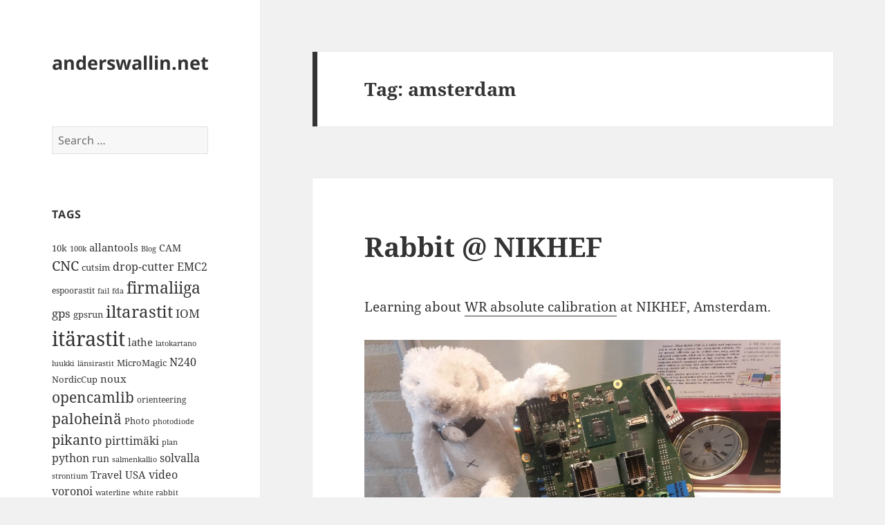

--- FILE ---
content_type: text/html; charset=UTF-8
request_url: http://www.anderswallin.net/tag/amsterdam/
body_size: 66705
content:
<!DOCTYPE html>
<html lang="en-US" class="no-js">
<head>
	<meta charset="UTF-8">
	<meta name="viewport" content="width=device-width">
	<link rel="profile" href="https://gmpg.org/xfn/11">
	<link rel="pingback" href="http://www.anderswallin.net/xmlrpc.php">
	<script>(function(html){html.className = html.className.replace(/\bno-js\b/,'js')})(document.documentElement);</script>
<title>amsterdam &#8211; anderswallin.net</title>
<meta name='robots' content='max-image-preview:large' />
<link rel="alternate" type="application/rss+xml" title="anderswallin.net &raquo; Feed" href="http://www.anderswallin.net/feed/" />
<link rel="alternate" type="application/rss+xml" title="anderswallin.net &raquo; Comments Feed" href="http://www.anderswallin.net/comments/feed/" />
<link rel="alternate" type="application/rss+xml" title="anderswallin.net &raquo; amsterdam Tag Feed" href="http://www.anderswallin.net/tag/amsterdam/feed/" />
<script>
window._wpemojiSettings = {"baseUrl":"https:\/\/s.w.org\/images\/core\/emoji\/15.0.3\/72x72\/","ext":".png","svgUrl":"https:\/\/s.w.org\/images\/core\/emoji\/15.0.3\/svg\/","svgExt":".svg","source":{"concatemoji":"http:\/\/www.anderswallin.net\/wp-includes\/js\/wp-emoji-release.min.js?ver=6.5.7"}};
/*! This file is auto-generated */
!function(i,n){var o,s,e;function c(e){try{var t={supportTests:e,timestamp:(new Date).valueOf()};sessionStorage.setItem(o,JSON.stringify(t))}catch(e){}}function p(e,t,n){e.clearRect(0,0,e.canvas.width,e.canvas.height),e.fillText(t,0,0);var t=new Uint32Array(e.getImageData(0,0,e.canvas.width,e.canvas.height).data),r=(e.clearRect(0,0,e.canvas.width,e.canvas.height),e.fillText(n,0,0),new Uint32Array(e.getImageData(0,0,e.canvas.width,e.canvas.height).data));return t.every(function(e,t){return e===r[t]})}function u(e,t,n){switch(t){case"flag":return n(e,"\ud83c\udff3\ufe0f\u200d\u26a7\ufe0f","\ud83c\udff3\ufe0f\u200b\u26a7\ufe0f")?!1:!n(e,"\ud83c\uddfa\ud83c\uddf3","\ud83c\uddfa\u200b\ud83c\uddf3")&&!n(e,"\ud83c\udff4\udb40\udc67\udb40\udc62\udb40\udc65\udb40\udc6e\udb40\udc67\udb40\udc7f","\ud83c\udff4\u200b\udb40\udc67\u200b\udb40\udc62\u200b\udb40\udc65\u200b\udb40\udc6e\u200b\udb40\udc67\u200b\udb40\udc7f");case"emoji":return!n(e,"\ud83d\udc26\u200d\u2b1b","\ud83d\udc26\u200b\u2b1b")}return!1}function f(e,t,n){var r="undefined"!=typeof WorkerGlobalScope&&self instanceof WorkerGlobalScope?new OffscreenCanvas(300,150):i.createElement("canvas"),a=r.getContext("2d",{willReadFrequently:!0}),o=(a.textBaseline="top",a.font="600 32px Arial",{});return e.forEach(function(e){o[e]=t(a,e,n)}),o}function t(e){var t=i.createElement("script");t.src=e,t.defer=!0,i.head.appendChild(t)}"undefined"!=typeof Promise&&(o="wpEmojiSettingsSupports",s=["flag","emoji"],n.supports={everything:!0,everythingExceptFlag:!0},e=new Promise(function(e){i.addEventListener("DOMContentLoaded",e,{once:!0})}),new Promise(function(t){var n=function(){try{var e=JSON.parse(sessionStorage.getItem(o));if("object"==typeof e&&"number"==typeof e.timestamp&&(new Date).valueOf()<e.timestamp+604800&&"object"==typeof e.supportTests)return e.supportTests}catch(e){}return null}();if(!n){if("undefined"!=typeof Worker&&"undefined"!=typeof OffscreenCanvas&&"undefined"!=typeof URL&&URL.createObjectURL&&"undefined"!=typeof Blob)try{var e="postMessage("+f.toString()+"("+[JSON.stringify(s),u.toString(),p.toString()].join(",")+"));",r=new Blob([e],{type:"text/javascript"}),a=new Worker(URL.createObjectURL(r),{name:"wpTestEmojiSupports"});return void(a.onmessage=function(e){c(n=e.data),a.terminate(),t(n)})}catch(e){}c(n=f(s,u,p))}t(n)}).then(function(e){for(var t in e)n.supports[t]=e[t],n.supports.everything=n.supports.everything&&n.supports[t],"flag"!==t&&(n.supports.everythingExceptFlag=n.supports.everythingExceptFlag&&n.supports[t]);n.supports.everythingExceptFlag=n.supports.everythingExceptFlag&&!n.supports.flag,n.DOMReady=!1,n.readyCallback=function(){n.DOMReady=!0}}).then(function(){return e}).then(function(){var e;n.supports.everything||(n.readyCallback(),(e=n.source||{}).concatemoji?t(e.concatemoji):e.wpemoji&&e.twemoji&&(t(e.twemoji),t(e.wpemoji)))}))}((window,document),window._wpemojiSettings);
</script>
<style id='wp-emoji-styles-inline-css'>

	img.wp-smiley, img.emoji {
		display: inline !important;
		border: none !important;
		box-shadow: none !important;
		height: 1em !important;
		width: 1em !important;
		margin: 0 0.07em !important;
		vertical-align: -0.1em !important;
		background: none !important;
		padding: 0 !important;
	}
</style>
<link rel='stylesheet' id='wp-block-library-css' href='http://www.anderswallin.net/wp-includes/css/dist/block-library/style.min.css?ver=6.5.7' media='all' />
<style id='wp-block-library-theme-inline-css'>
.wp-block-audio figcaption{color:#555;font-size:13px;text-align:center}.is-dark-theme .wp-block-audio figcaption{color:#ffffffa6}.wp-block-audio{margin:0 0 1em}.wp-block-code{border:1px solid #ccc;border-radius:4px;font-family:Menlo,Consolas,monaco,monospace;padding:.8em 1em}.wp-block-embed figcaption{color:#555;font-size:13px;text-align:center}.is-dark-theme .wp-block-embed figcaption{color:#ffffffa6}.wp-block-embed{margin:0 0 1em}.blocks-gallery-caption{color:#555;font-size:13px;text-align:center}.is-dark-theme .blocks-gallery-caption{color:#ffffffa6}.wp-block-image figcaption{color:#555;font-size:13px;text-align:center}.is-dark-theme .wp-block-image figcaption{color:#ffffffa6}.wp-block-image{margin:0 0 1em}.wp-block-pullquote{border-bottom:4px solid;border-top:4px solid;color:currentColor;margin-bottom:1.75em}.wp-block-pullquote cite,.wp-block-pullquote footer,.wp-block-pullquote__citation{color:currentColor;font-size:.8125em;font-style:normal;text-transform:uppercase}.wp-block-quote{border-left:.25em solid;margin:0 0 1.75em;padding-left:1em}.wp-block-quote cite,.wp-block-quote footer{color:currentColor;font-size:.8125em;font-style:normal;position:relative}.wp-block-quote.has-text-align-right{border-left:none;border-right:.25em solid;padding-left:0;padding-right:1em}.wp-block-quote.has-text-align-center{border:none;padding-left:0}.wp-block-quote.is-large,.wp-block-quote.is-style-large,.wp-block-quote.is-style-plain{border:none}.wp-block-search .wp-block-search__label{font-weight:700}.wp-block-search__button{border:1px solid #ccc;padding:.375em .625em}:where(.wp-block-group.has-background){padding:1.25em 2.375em}.wp-block-separator.has-css-opacity{opacity:.4}.wp-block-separator{border:none;border-bottom:2px solid;margin-left:auto;margin-right:auto}.wp-block-separator.has-alpha-channel-opacity{opacity:1}.wp-block-separator:not(.is-style-wide):not(.is-style-dots){width:100px}.wp-block-separator.has-background:not(.is-style-dots){border-bottom:none;height:1px}.wp-block-separator.has-background:not(.is-style-wide):not(.is-style-dots){height:2px}.wp-block-table{margin:0 0 1em}.wp-block-table td,.wp-block-table th{word-break:normal}.wp-block-table figcaption{color:#555;font-size:13px;text-align:center}.is-dark-theme .wp-block-table figcaption{color:#ffffffa6}.wp-block-video figcaption{color:#555;font-size:13px;text-align:center}.is-dark-theme .wp-block-video figcaption{color:#ffffffa6}.wp-block-video{margin:0 0 1em}.wp-block-template-part.has-background{margin-bottom:0;margin-top:0;padding:1.25em 2.375em}
</style>
<style id='classic-theme-styles-inline-css'>
/*! This file is auto-generated */
.wp-block-button__link{color:#fff;background-color:#32373c;border-radius:9999px;box-shadow:none;text-decoration:none;padding:calc(.667em + 2px) calc(1.333em + 2px);font-size:1.125em}.wp-block-file__button{background:#32373c;color:#fff;text-decoration:none}
</style>
<style id='global-styles-inline-css'>
body{--wp--preset--color--black: #000000;--wp--preset--color--cyan-bluish-gray: #abb8c3;--wp--preset--color--white: #fff;--wp--preset--color--pale-pink: #f78da7;--wp--preset--color--vivid-red: #cf2e2e;--wp--preset--color--luminous-vivid-orange: #ff6900;--wp--preset--color--luminous-vivid-amber: #fcb900;--wp--preset--color--light-green-cyan: #7bdcb5;--wp--preset--color--vivid-green-cyan: #00d084;--wp--preset--color--pale-cyan-blue: #8ed1fc;--wp--preset--color--vivid-cyan-blue: #0693e3;--wp--preset--color--vivid-purple: #9b51e0;--wp--preset--color--dark-gray: #111;--wp--preset--color--light-gray: #f1f1f1;--wp--preset--color--yellow: #f4ca16;--wp--preset--color--dark-brown: #352712;--wp--preset--color--medium-pink: #e53b51;--wp--preset--color--light-pink: #ffe5d1;--wp--preset--color--dark-purple: #2e2256;--wp--preset--color--purple: #674970;--wp--preset--color--blue-gray: #22313f;--wp--preset--color--bright-blue: #55c3dc;--wp--preset--color--light-blue: #e9f2f9;--wp--preset--gradient--vivid-cyan-blue-to-vivid-purple: linear-gradient(135deg,rgba(6,147,227,1) 0%,rgb(155,81,224) 100%);--wp--preset--gradient--light-green-cyan-to-vivid-green-cyan: linear-gradient(135deg,rgb(122,220,180) 0%,rgb(0,208,130) 100%);--wp--preset--gradient--luminous-vivid-amber-to-luminous-vivid-orange: linear-gradient(135deg,rgba(252,185,0,1) 0%,rgba(255,105,0,1) 100%);--wp--preset--gradient--luminous-vivid-orange-to-vivid-red: linear-gradient(135deg,rgba(255,105,0,1) 0%,rgb(207,46,46) 100%);--wp--preset--gradient--very-light-gray-to-cyan-bluish-gray: linear-gradient(135deg,rgb(238,238,238) 0%,rgb(169,184,195) 100%);--wp--preset--gradient--cool-to-warm-spectrum: linear-gradient(135deg,rgb(74,234,220) 0%,rgb(151,120,209) 20%,rgb(207,42,186) 40%,rgb(238,44,130) 60%,rgb(251,105,98) 80%,rgb(254,248,76) 100%);--wp--preset--gradient--blush-light-purple: linear-gradient(135deg,rgb(255,206,236) 0%,rgb(152,150,240) 100%);--wp--preset--gradient--blush-bordeaux: linear-gradient(135deg,rgb(254,205,165) 0%,rgb(254,45,45) 50%,rgb(107,0,62) 100%);--wp--preset--gradient--luminous-dusk: linear-gradient(135deg,rgb(255,203,112) 0%,rgb(199,81,192) 50%,rgb(65,88,208) 100%);--wp--preset--gradient--pale-ocean: linear-gradient(135deg,rgb(255,245,203) 0%,rgb(182,227,212) 50%,rgb(51,167,181) 100%);--wp--preset--gradient--electric-grass: linear-gradient(135deg,rgb(202,248,128) 0%,rgb(113,206,126) 100%);--wp--preset--gradient--midnight: linear-gradient(135deg,rgb(2,3,129) 0%,rgb(40,116,252) 100%);--wp--preset--gradient--dark-gray-gradient-gradient: linear-gradient(90deg, rgba(17,17,17,1) 0%, rgba(42,42,42,1) 100%);--wp--preset--gradient--light-gray-gradient: linear-gradient(90deg, rgba(241,241,241,1) 0%, rgba(215,215,215,1) 100%);--wp--preset--gradient--white-gradient: linear-gradient(90deg, rgba(255,255,255,1) 0%, rgba(230,230,230,1) 100%);--wp--preset--gradient--yellow-gradient: linear-gradient(90deg, rgba(244,202,22,1) 0%, rgba(205,168,10,1) 100%);--wp--preset--gradient--dark-brown-gradient: linear-gradient(90deg, rgba(53,39,18,1) 0%, rgba(91,67,31,1) 100%);--wp--preset--gradient--medium-pink-gradient: linear-gradient(90deg, rgba(229,59,81,1) 0%, rgba(209,28,51,1) 100%);--wp--preset--gradient--light-pink-gradient: linear-gradient(90deg, rgba(255,229,209,1) 0%, rgba(255,200,158,1) 100%);--wp--preset--gradient--dark-purple-gradient: linear-gradient(90deg, rgba(46,34,86,1) 0%, rgba(66,48,123,1) 100%);--wp--preset--gradient--purple-gradient: linear-gradient(90deg, rgba(103,73,112,1) 0%, rgba(131,93,143,1) 100%);--wp--preset--gradient--blue-gray-gradient: linear-gradient(90deg, rgba(34,49,63,1) 0%, rgba(52,75,96,1) 100%);--wp--preset--gradient--bright-blue-gradient: linear-gradient(90deg, rgba(85,195,220,1) 0%, rgba(43,180,211,1) 100%);--wp--preset--gradient--light-blue-gradient: linear-gradient(90deg, rgba(233,242,249,1) 0%, rgba(193,218,238,1) 100%);--wp--preset--font-size--small: 13px;--wp--preset--font-size--medium: 20px;--wp--preset--font-size--large: 36px;--wp--preset--font-size--x-large: 42px;--wp--preset--spacing--20: 0.44rem;--wp--preset--spacing--30: 0.67rem;--wp--preset--spacing--40: 1rem;--wp--preset--spacing--50: 1.5rem;--wp--preset--spacing--60: 2.25rem;--wp--preset--spacing--70: 3.38rem;--wp--preset--spacing--80: 5.06rem;--wp--preset--shadow--natural: 6px 6px 9px rgba(0, 0, 0, 0.2);--wp--preset--shadow--deep: 12px 12px 50px rgba(0, 0, 0, 0.4);--wp--preset--shadow--sharp: 6px 6px 0px rgba(0, 0, 0, 0.2);--wp--preset--shadow--outlined: 6px 6px 0px -3px rgba(255, 255, 255, 1), 6px 6px rgba(0, 0, 0, 1);--wp--preset--shadow--crisp: 6px 6px 0px rgba(0, 0, 0, 1);}:where(.is-layout-flex){gap: 0.5em;}:where(.is-layout-grid){gap: 0.5em;}body .is-layout-flex{display: flex;}body .is-layout-flex{flex-wrap: wrap;align-items: center;}body .is-layout-flex > *{margin: 0;}body .is-layout-grid{display: grid;}body .is-layout-grid > *{margin: 0;}:where(.wp-block-columns.is-layout-flex){gap: 2em;}:where(.wp-block-columns.is-layout-grid){gap: 2em;}:where(.wp-block-post-template.is-layout-flex){gap: 1.25em;}:where(.wp-block-post-template.is-layout-grid){gap: 1.25em;}.has-black-color{color: var(--wp--preset--color--black) !important;}.has-cyan-bluish-gray-color{color: var(--wp--preset--color--cyan-bluish-gray) !important;}.has-white-color{color: var(--wp--preset--color--white) !important;}.has-pale-pink-color{color: var(--wp--preset--color--pale-pink) !important;}.has-vivid-red-color{color: var(--wp--preset--color--vivid-red) !important;}.has-luminous-vivid-orange-color{color: var(--wp--preset--color--luminous-vivid-orange) !important;}.has-luminous-vivid-amber-color{color: var(--wp--preset--color--luminous-vivid-amber) !important;}.has-light-green-cyan-color{color: var(--wp--preset--color--light-green-cyan) !important;}.has-vivid-green-cyan-color{color: var(--wp--preset--color--vivid-green-cyan) !important;}.has-pale-cyan-blue-color{color: var(--wp--preset--color--pale-cyan-blue) !important;}.has-vivid-cyan-blue-color{color: var(--wp--preset--color--vivid-cyan-blue) !important;}.has-vivid-purple-color{color: var(--wp--preset--color--vivid-purple) !important;}.has-black-background-color{background-color: var(--wp--preset--color--black) !important;}.has-cyan-bluish-gray-background-color{background-color: var(--wp--preset--color--cyan-bluish-gray) !important;}.has-white-background-color{background-color: var(--wp--preset--color--white) !important;}.has-pale-pink-background-color{background-color: var(--wp--preset--color--pale-pink) !important;}.has-vivid-red-background-color{background-color: var(--wp--preset--color--vivid-red) !important;}.has-luminous-vivid-orange-background-color{background-color: var(--wp--preset--color--luminous-vivid-orange) !important;}.has-luminous-vivid-amber-background-color{background-color: var(--wp--preset--color--luminous-vivid-amber) !important;}.has-light-green-cyan-background-color{background-color: var(--wp--preset--color--light-green-cyan) !important;}.has-vivid-green-cyan-background-color{background-color: var(--wp--preset--color--vivid-green-cyan) !important;}.has-pale-cyan-blue-background-color{background-color: var(--wp--preset--color--pale-cyan-blue) !important;}.has-vivid-cyan-blue-background-color{background-color: var(--wp--preset--color--vivid-cyan-blue) !important;}.has-vivid-purple-background-color{background-color: var(--wp--preset--color--vivid-purple) !important;}.has-black-border-color{border-color: var(--wp--preset--color--black) !important;}.has-cyan-bluish-gray-border-color{border-color: var(--wp--preset--color--cyan-bluish-gray) !important;}.has-white-border-color{border-color: var(--wp--preset--color--white) !important;}.has-pale-pink-border-color{border-color: var(--wp--preset--color--pale-pink) !important;}.has-vivid-red-border-color{border-color: var(--wp--preset--color--vivid-red) !important;}.has-luminous-vivid-orange-border-color{border-color: var(--wp--preset--color--luminous-vivid-orange) !important;}.has-luminous-vivid-amber-border-color{border-color: var(--wp--preset--color--luminous-vivid-amber) !important;}.has-light-green-cyan-border-color{border-color: var(--wp--preset--color--light-green-cyan) !important;}.has-vivid-green-cyan-border-color{border-color: var(--wp--preset--color--vivid-green-cyan) !important;}.has-pale-cyan-blue-border-color{border-color: var(--wp--preset--color--pale-cyan-blue) !important;}.has-vivid-cyan-blue-border-color{border-color: var(--wp--preset--color--vivid-cyan-blue) !important;}.has-vivid-purple-border-color{border-color: var(--wp--preset--color--vivid-purple) !important;}.has-vivid-cyan-blue-to-vivid-purple-gradient-background{background: var(--wp--preset--gradient--vivid-cyan-blue-to-vivid-purple) !important;}.has-light-green-cyan-to-vivid-green-cyan-gradient-background{background: var(--wp--preset--gradient--light-green-cyan-to-vivid-green-cyan) !important;}.has-luminous-vivid-amber-to-luminous-vivid-orange-gradient-background{background: var(--wp--preset--gradient--luminous-vivid-amber-to-luminous-vivid-orange) !important;}.has-luminous-vivid-orange-to-vivid-red-gradient-background{background: var(--wp--preset--gradient--luminous-vivid-orange-to-vivid-red) !important;}.has-very-light-gray-to-cyan-bluish-gray-gradient-background{background: var(--wp--preset--gradient--very-light-gray-to-cyan-bluish-gray) !important;}.has-cool-to-warm-spectrum-gradient-background{background: var(--wp--preset--gradient--cool-to-warm-spectrum) !important;}.has-blush-light-purple-gradient-background{background: var(--wp--preset--gradient--blush-light-purple) !important;}.has-blush-bordeaux-gradient-background{background: var(--wp--preset--gradient--blush-bordeaux) !important;}.has-luminous-dusk-gradient-background{background: var(--wp--preset--gradient--luminous-dusk) !important;}.has-pale-ocean-gradient-background{background: var(--wp--preset--gradient--pale-ocean) !important;}.has-electric-grass-gradient-background{background: var(--wp--preset--gradient--electric-grass) !important;}.has-midnight-gradient-background{background: var(--wp--preset--gradient--midnight) !important;}.has-small-font-size{font-size: var(--wp--preset--font-size--small) !important;}.has-medium-font-size{font-size: var(--wp--preset--font-size--medium) !important;}.has-large-font-size{font-size: var(--wp--preset--font-size--large) !important;}.has-x-large-font-size{font-size: var(--wp--preset--font-size--x-large) !important;}
.wp-block-navigation a:where(:not(.wp-element-button)){color: inherit;}
:where(.wp-block-post-template.is-layout-flex){gap: 1.25em;}:where(.wp-block-post-template.is-layout-grid){gap: 1.25em;}
:where(.wp-block-columns.is-layout-flex){gap: 2em;}:where(.wp-block-columns.is-layout-grid){gap: 2em;}
.wp-block-pullquote{font-size: 1.5em;line-height: 1.6;}
</style>
<link rel='stylesheet' id='wp-syntax-css-css' href='http://www.anderswallin.net/wp-content/plugins/wp-syntax/css/wp-syntax.css?ver=1.2' media='all' />
<link rel='stylesheet' id='twentyfifteen-fonts-css' href='http://www.anderswallin.net/wp-content/themes/twentyfifteen/assets/fonts/noto-sans-plus-noto-serif-plus-inconsolata.css?ver=20230328' media='all' />
<link rel='stylesheet' id='genericons-css' href='http://www.anderswallin.net/wp-content/themes/twentyfifteen/genericons/genericons.css?ver=20201026' media='all' />
<link rel='stylesheet' id='twentyfifteen-style-css' href='http://www.anderswallin.net/wp-content/themes/twentyfifteen/style.css?ver=20240402' media='all' />
<link rel='stylesheet' id='twentyfifteen-block-style-css' href='http://www.anderswallin.net/wp-content/themes/twentyfifteen/css/blocks.css?ver=20240210' media='all' />
<script src="http://www.anderswallin.net/wp-includes/js/jquery/jquery.min.js?ver=3.7.1" id="jquery-core-js"></script>
<script src="http://www.anderswallin.net/wp-includes/js/jquery/jquery-migrate.min.js?ver=3.4.1" id="jquery-migrate-js"></script>
<script id="twentyfifteen-script-js-extra">
var screenReaderText = {"expand":"<span class=\"screen-reader-text\">expand child menu<\/span>","collapse":"<span class=\"screen-reader-text\">collapse child menu<\/span>"};
</script>
<script src="http://www.anderswallin.net/wp-content/themes/twentyfifteen/js/functions.js?ver=20221101" id="twentyfifteen-script-js" defer data-wp-strategy="defer"></script>
<link rel="https://api.w.org/" href="http://www.anderswallin.net/wp-json/" /><link rel="alternate" type="application/json" href="http://www.anderswallin.net/wp-json/wp/v2/tags/733" /><link rel="EditURI" type="application/rsd+xml" title="RSD" href="http://www.anderswallin.net/xmlrpc.php?rsd" />
<meta name="generator" content="WordPress 6.5.7" />
<script type="text/javascript"> 

/**  all layers have to be in this global array - in further process each map will have something like vectorM[map_ol3js_n][layer_n] */
var vectorM = [[]];


/** put translations from PHP/mo to JavaScript */
var translations = [];

/** global GET-Parameters */
var HTTP_GET_VARS = [];

</script><!-- OSM plugin V6.0.2: did not add geo meta tags. --> 
<style>.recentcomments a{display:inline !important;padding:0 !important;margin:0 !important;}</style>
<style type="text/css">
.a-stats {
	width: auto;
}
.a-stats a {
	background: #7CA821;
	background-image:-moz-linear-gradient(0% 100% 90deg,#5F8E14,#7CA821);
	background-image:-webkit-gradient(linear,0% 0,0% 100%,from(#7CA821),to(#5F8E14));
	border: 1px solid #5F8E14;
	border-radius:3px;
	color: #CFEA93;
	cursor: pointer;
	display: block;
	font-weight: normal;
	height: 100%;
	-moz-border-radius:3px;
	padding: 7px 0 8px;
	text-align: center;
	text-decoration: none;
	-webkit-border-radius:3px;
	width: 100%;
}
.a-stats a:hover {
	text-decoration: none;
	background-image:-moz-linear-gradient(0% 100% 90deg,#6F9C1B,#659417);
	background-image:-webkit-gradient(linear,0% 0,0% 100%,from(#659417),to(#6F9C1B));
}
.a-stats .count {
	color: #FFF;
	display: block;
	font-size: 15px;
	line-height: 16px;
	padding: 0 13px;
	white-space: nowrap;
}
</style>

</head>

<body class="archive tag tag-amsterdam tag-733 wp-embed-responsive">
<div id="page" class="hfeed site">
	<a class="skip-link screen-reader-text" href="#content">
		Skip to content	</a>

	<div id="sidebar" class="sidebar">
		<header id="masthead" class="site-header">
			<div class="site-branding">
										<p class="site-title"><a href="http://www.anderswallin.net/" rel="home">anderswallin.net</a></p>
										<button class="secondary-toggle">Menu and widgets</button>
			</div><!-- .site-branding -->
		</header><!-- .site-header -->

			<div id="secondary" class="secondary">

		
		
					<div id="widget-area" class="widget-area" role="complementary">
				<aside id="search-6" class="widget widget_search"><form role="search" method="get" class="search-form" action="http://www.anderswallin.net/">
				<label>
					<span class="screen-reader-text">Search for:</span>
					<input type="search" class="search-field" placeholder="Search &hellip;" value="" name="s" />
				</label>
				<input type="submit" class="search-submit screen-reader-text" value="Search" />
			</form></aside><aside id="tag_cloud-3" class="widget widget_tag_cloud"><h2 class="widget-title">Tags</h2><nav aria-label="Tags"><div class="tagcloud"><ul class='wp-tag-cloud' role='list'>
	<li><a href="http://www.anderswallin.net/tag/10k/" class="tag-cloud-link tag-link-32 tag-link-position-1" style="font-size: 9.6666666666667pt;" aria-label="10k (14 items)">10k</a></li>
	<li><a href="http://www.anderswallin.net/tag/100k/" class="tag-cloud-link tag-link-30 tag-link-position-2" style="font-size: 8pt;" aria-label="100k (11 items)">100k</a></li>
	<li><a href="http://www.anderswallin.net/tag/allantools/" class="tag-cloud-link tag-link-641 tag-link-position-3" style="font-size: 11.333333333333pt;" aria-label="allantools (18 items)">allantools</a></li>
	<li><a href="http://www.anderswallin.net/tag/blog/" class="tag-cloud-link tag-link-687 tag-link-position-4" style="font-size: 8pt;" aria-label="Blog (11 items)">Blog</a></li>
	<li><a href="http://www.anderswallin.net/tag/cam/" class="tag-cloud-link tag-link-696 tag-link-position-5" style="font-size: 10.5pt;" aria-label="CAM (16 items)">CAM</a></li>
	<li><a href="http://www.anderswallin.net/tag/cnc/" class="tag-cloud-link tag-link-688 tag-link-position-6" style="font-size: 14.833333333333pt;" aria-label="CNC (30 items)">CNC</a></li>
	<li><a href="http://www.anderswallin.net/tag/cutsim/" class="tag-cloud-link tag-link-124 tag-link-position-7" style="font-size: 9.6666666666667pt;" aria-label="cutsim (14 items)">cutsim</a></li>
	<li><a href="http://www.anderswallin.net/tag/drop-cutter/" class="tag-cloud-link tag-link-136 tag-link-position-8" style="font-size: 12pt;" aria-label="drop-cutter (20 items)">drop-cutter</a></li>
	<li><a href="http://www.anderswallin.net/tag/emc2/" class="tag-cloud-link tag-link-141 tag-link-position-9" style="font-size: 12pt;" aria-label="EMC2 (20 items)">EMC2</a></li>
	<li><a href="http://www.anderswallin.net/tag/espoorastit/" class="tag-cloud-link tag-link-546 tag-link-position-10" style="font-size: 9.1666666666667pt;" aria-label="espoorastit (13 items)">espoorastit</a></li>
	<li><a href="http://www.anderswallin.net/tag/fail/" class="tag-cloud-link tag-link-148 tag-link-position-11" style="font-size: 8pt;" aria-label="fail (11 items)">fail</a></li>
	<li><a href="http://www.anderswallin.net/tag/fda/" class="tag-cloud-link tag-link-722 tag-link-position-12" style="font-size: 8pt;" aria-label="fda (11 items)">fda</a></li>
	<li><a href="http://www.anderswallin.net/tag/firmaliiga-2/" class="tag-cloud-link tag-link-533 tag-link-position-13" style="font-size: 17.333333333333pt;" aria-label="firmaliiga (43 items)">firmaliiga</a></li>
	<li><a href="http://www.anderswallin.net/tag/gps/" class="tag-cloud-link tag-link-169 tag-link-position-14" style="font-size: 12.666666666667pt;" aria-label="gps (22 items)">gps</a></li>
	<li><a href="http://www.anderswallin.net/tag/gpsrun/" class="tag-cloud-link tag-link-170 tag-link-position-15" style="font-size: 10pt;" aria-label="gpsrun (15 items)">gpsrun</a></li>
	<li><a href="http://www.anderswallin.net/tag/iltarastit/" class="tag-cloud-link tag-link-468 tag-link-position-16" style="font-size: 18.166666666667pt;" aria-label="iltarastit (48 items)">iltarastit</a></li>
	<li><a href="http://www.anderswallin.net/tag/iom/" class="tag-cloud-link tag-link-192 tag-link-position-17" style="font-size: 12.666666666667pt;" aria-label="IOM (22 items)">IOM</a></li>
	<li><a href="http://www.anderswallin.net/tag/itarastit/" class="tag-cloud-link tag-link-534 tag-link-position-18" style="font-size: 22pt;" aria-label="itärastit (83 items)">itärastit</a></li>
	<li><a href="http://www.anderswallin.net/tag/lathe/" class="tag-cloud-link tag-link-206 tag-link-position-19" style="font-size: 11.333333333333pt;" aria-label="lathe (18 items)">lathe</a></li>
	<li><a href="http://www.anderswallin.net/tag/latokartano/" class="tag-cloud-link tag-link-535 tag-link-position-20" style="font-size: 8.5pt;" aria-label="latokartano (12 items)">latokartano</a></li>
	<li><a href="http://www.anderswallin.net/tag/luukki/" class="tag-cloud-link tag-link-639 tag-link-position-21" style="font-size: 8pt;" aria-label="luukki (11 items)">luukki</a></li>
	<li><a href="http://www.anderswallin.net/tag/lansirastit/" class="tag-cloud-link tag-link-536 tag-link-position-22" style="font-size: 8.5pt;" aria-label="länsirastit (12 items)">länsirastit</a></li>
	<li><a href="http://www.anderswallin.net/tag/micromagic/" class="tag-cloud-link tag-link-690 tag-link-position-23" style="font-size: 9.6666666666667pt;" aria-label="MicroMagic (14 items)">MicroMagic</a></li>
	<li><a href="http://www.anderswallin.net/tag/n240/" class="tag-cloud-link tag-link-245 tag-link-position-24" style="font-size: 11.666666666667pt;" aria-label="N240 (19 items)">N240</a></li>
	<li><a href="http://www.anderswallin.net/tag/nordiccup/" class="tag-cloud-link tag-link-257 tag-link-position-25" style="font-size: 9.6666666666667pt;" aria-label="NordicCup (14 items)">NordicCup</a></li>
	<li><a href="http://www.anderswallin.net/tag/noux/" class="tag-cloud-link tag-link-259 tag-link-position-26" style="font-size: 11pt;" aria-label="noux (17 items)">noux</a></li>
	<li><a href="http://www.anderswallin.net/tag/opencamlib/" class="tag-cloud-link tag-link-264 tag-link-position-27" style="font-size: 15.666666666667pt;" aria-label="opencamlib (34 items)">opencamlib</a></li>
	<li><a href="http://www.anderswallin.net/tag/orienteering/" class="tag-cloud-link tag-link-269 tag-link-position-28" style="font-size: 9.1666666666667pt;" aria-label="orienteering (13 items)">orienteering</a></li>
	<li><a href="http://www.anderswallin.net/tag/paloheina/" class="tag-cloud-link tag-link-588 tag-link-position-29" style="font-size: 15.666666666667pt;" aria-label="paloheinä (34 items)">paloheinä</a></li>
	<li><a href="http://www.anderswallin.net/tag/photo/" class="tag-cloud-link tag-link-691 tag-link-position-30" style="font-size: 9.6666666666667pt;" aria-label="Photo (14 items)">Photo</a></li>
	<li><a href="http://www.anderswallin.net/tag/photodiode/" class="tag-cloud-link tag-link-495 tag-link-position-31" style="font-size: 8.5pt;" aria-label="photodiode (12 items)">photodiode</a></li>
	<li><a href="http://www.anderswallin.net/tag/pikanto/" class="tag-cloud-link tag-link-280 tag-link-position-32" style="font-size: 14.833333333333pt;" aria-label="pikanto (30 items)">pikanto</a></li>
	<li><a href="http://www.anderswallin.net/tag/pirttimaki/" class="tag-cloud-link tag-link-625 tag-link-position-33" style="font-size: 12.333333333333pt;" aria-label="pirttimäki (21 items)">pirttimäki</a></li>
	<li><a href="http://www.anderswallin.net/tag/plan/" class="tag-cloud-link tag-link-281 tag-link-position-34" style="font-size: 8pt;" aria-label="plan (11 items)">plan</a></li>
	<li><a href="http://www.anderswallin.net/tag/python/" class="tag-cloud-link tag-link-291 tag-link-position-35" style="font-size: 12.333333333333pt;" aria-label="python (21 items)">python</a></li>
	<li><a href="http://www.anderswallin.net/tag/run/" class="tag-cloud-link tag-link-311 tag-link-position-36" style="font-size: 10.5pt;" aria-label="run (16 items)">run</a></li>
	<li><a href="http://www.anderswallin.net/tag/salmenkallio/" class="tag-cloud-link tag-link-549 tag-link-position-37" style="font-size: 8pt;" aria-label="salmenkallio (11 items)">salmenkallio</a></li>
	<li><a href="http://www.anderswallin.net/tag/solvalla/" class="tag-cloud-link tag-link-532 tag-link-position-38" style="font-size: 12pt;" aria-label="solvalla (20 items)">solvalla</a></li>
	<li><a href="http://www.anderswallin.net/tag/strontium/" class="tag-cloud-link tag-link-513 tag-link-position-39" style="font-size: 8.5pt;" aria-label="strontium (12 items)">strontium</a></li>
	<li><a href="http://www.anderswallin.net/tag/travel/" class="tag-cloud-link tag-link-695 tag-link-position-40" style="font-size: 11.333333333333pt;" aria-label="Travel (18 items)">Travel</a></li>
	<li><a href="http://www.anderswallin.net/tag/usa/" class="tag-cloud-link tag-link-374 tag-link-position-41" style="font-size: 11pt;" aria-label="USA (17 items)">USA</a></li>
	<li><a href="http://www.anderswallin.net/tag/video/" class="tag-cloud-link tag-link-375 tag-link-position-42" style="font-size: 12.333333333333pt;" aria-label="video (21 items)">video</a></li>
	<li><a href="http://www.anderswallin.net/tag/voronoi/" class="tag-cloud-link tag-link-377 tag-link-position-43" style="font-size: 11.666666666667pt;" aria-label="voronoi (19 items)">voronoi</a></li>
	<li><a href="http://www.anderswallin.net/tag/waterline/" class="tag-cloud-link tag-link-381 tag-link-position-44" style="font-size: 8pt;" aria-label="waterline (11 items)">waterline</a></li>
	<li><a href="http://www.anderswallin.net/tag/white-rabbit/" class="tag-cloud-link tag-link-528 tag-link-position-45" style="font-size: 8.5pt;" aria-label="white rabbit (12 items)">white rabbit</a></li>
</ul>
</div>
</nav></aside><aside id="pages-7" class="widget widget_pages"><h2 class="widget-title">Pages</h2><nav aria-label="Pages">
			<ul>
				<li class="page_item page-item-19"><a href="http://www.anderswallin.net/about/">About</a></li>
<li class="page_item page-item-135"><a href="http://www.anderswallin.net/cam/">CAM</a></li>
<li class="page_item page-item-8322"><a href="http://www.anderswallin.net/open-hardware/">Open Hardware</a></li>
<li class="page_item page-item-8442"><a href="http://www.anderswallin.net/open-source-software/">Open Source Software</a></li>
<li class="page_item page-item-125"><a href="http://www.anderswallin.net/radiosailing-links/model-boats/">Model Boats</a></li>
			</ul>

			</nav></aside><aside id="recent-comments-3" class="widget widget_recent_comments"><h2 class="widget-title">Recent Comments</h2><nav aria-label="Recent Comments"><ul id="recentcomments"><li class="recentcomments"><span class="comment-author-link">Jari</span> on <a href="http://www.anderswallin.net/2024/04/akaslompolo-2024/#comment-1769810">Äkäslompolo 2024</a></li><li class="recentcomments"><span class="comment-author-link">admin</span> on <a href="http://www.anderswallin.net/2014/07/pulse-stretcher-v2/#comment-1767941">Pulse Stretcher - V2</a></li><li class="recentcomments"><span class="comment-author-link">AL</span> on <a href="http://www.anderswallin.net/2014/07/pulse-stretcher-v2/#comment-1767935">Pulse Stretcher - V2</a></li><li class="recentcomments"><span class="comment-author-link">Thomas</span> on <a href="http://www.anderswallin.net/2020/05/supermicro-atom-c2000-fix-5018a-mltn4-with-a1sam-2550f/#comment-1767416">SuperMicro Atom C2000 fix (5018A-MLTN4 with A1SAM-2550F)</a></li><li class="recentcomments"><span class="comment-author-link">admin</span> on <a href="http://www.anderswallin.net/2014/07/pulse-stretcher-v2/#comment-1762541">Pulse Stretcher - V2</a></li></ul></nav></aside><aside id="categories-3" class="widget widget_categories"><h2 class="widget-title">Categories</h2><nav aria-label="Categories">
			<ul>
					<li class="cat-item cat-item-3"><a href="http://www.anderswallin.net/category/articles/">Articles</a> (20)
</li>
	<li class="cat-item cat-item-5"><a href="http://www.anderswallin.net/category/astro/">Astronomy</a> (71)
<ul class='children'>
	<li class="cat-item cat-item-467"><a href="http://www.anderswallin.net/category/astro/messier-objects/">Messier objects</a> (10)
</li>
	<li class="cat-item cat-item-465"><a href="http://www.anderswallin.net/category/astro/telescope-making/">Telescope Making</a> (19)
</li>
	<li class="cat-item cat-item-466"><a href="http://www.anderswallin.net/category/astro/wide-field-astrophotography/">Wide Field Astrophotography</a> (7)
</li>
</ul>
</li>
	<li class="cat-item cat-item-6"><a href="http://www.anderswallin.net/category/blog/">Blog</a> (18)
</li>
	<li class="cat-item cat-item-7"><a href="http://www.anderswallin.net/category/cnc/">CNC</a> (219)
<ul class='children'>
	<li class="cat-item cat-item-26"><a href="http://www.anderswallin.net/category/cnc/cam/">CAM</a> (102)
	<ul class='children'>
	<li class="cat-item cat-item-437"><a href="http://www.anderswallin.net/category/cnc/cam/drop-cutter-cam/">Drop-Cutter</a> (18)
</li>
	<li class="cat-item cat-item-436"><a href="http://www.anderswallin.net/category/cnc/cam/openvoronoi/">OpenVoronoi</a> (33)
</li>
	<li class="cat-item cat-item-438"><a href="http://www.anderswallin.net/category/cnc/cam/waterline-cam/">Waterline</a> (14)
</li>
	</ul>
</li>
	<li class="cat-item cat-item-10"><a href="http://www.anderswallin.net/category/cnc/emc/">EMC</a> (35)
</li>
	<li class="cat-item cat-item-15"><a href="http://www.anderswallin.net/category/cnc/lathe-cnc/">Lathe</a> (21)
</li>
</ul>
</li>
	<li class="cat-item cat-item-440"><a href="http://www.anderswallin.net/category/computer/">Computer</a> (34)
</li>
	<li class="cat-item cat-item-9"><a href="http://www.anderswallin.net/category/electronics/">Electronics</a> (207)
<ul class='children'>
	<li class="cat-item cat-item-837"><a href="http://www.anderswallin.net/category/electronics/kicad-footprint/">kicad-footprint</a> (30)
</li>
	<li class="cat-item cat-item-838"><a href="http://www.anderswallin.net/category/electronics/kicad-symbol/">kicad-symbol</a> (59)
</li>
</ul>
</li>
	<li class="cat-item cat-item-441"><a href="http://www.anderswallin.net/category/fail-2/">Fail</a> (7)
</li>
	<li class="cat-item cat-item-464"><a href="http://www.anderswallin.net/category/model-yachting/">Model Yachting</a> (178)
<ul class='children'>
	<li class="cat-item cat-item-11"><a href="http://www.anderswallin.net/category/model-yachting/iom-building/">IOM Building</a> (56)
</li>
	<li class="cat-item cat-item-12"><a href="http://www.anderswallin.net/category/model-yachting/iom-design/">IOM Design</a> (28)
</li>
	<li class="cat-item cat-item-13"><a href="http://www.anderswallin.net/category/model-yachting/iom-events/">IOM Events</a> (57)
	<ul class='children'>
	<li class="cat-item cat-item-14"><a href="http://www.anderswallin.net/category/model-yachting/iom-events/iom-worlds-2007/">IOM Worlds 2007</a> (10)
</li>
	</ul>
</li>
	<li class="cat-item cat-item-16"><a href="http://www.anderswallin.net/category/model-yachting/micromagic/">MicroMagic</a> (14)
</li>
	<li class="cat-item cat-item-18"><a href="http://www.anderswallin.net/category/model-yachting/pikanto-iom-building/">PIKANTO</a> (40)
</li>
</ul>
</li>
	<li class="cat-item cat-item-17"><a href="http://www.anderswallin.net/category/photo/">Photo</a> (47)
</li>
	<li class="cat-item cat-item-19"><a href="http://www.anderswallin.net/category/programming/">Programming</a> (27)
</li>
	<li class="cat-item cat-item-20"><a href="http://www.anderswallin.net/category/research/">Research</a> (133)
<ul class='children'>
	<li class="cat-item cat-item-497"><a href="http://www.anderswallin.net/category/research/optical-tweezers-research/">Optical Tweezers</a> (14)
</li>
	<li class="cat-item cat-item-697"><a href="http://www.anderswallin.net/category/research/time-and-frequency/">Time and Frequency</a> (74)
</li>
</ul>
</li>
	<li class="cat-item cat-item-22"><a href="http://www.anderswallin.net/category/sailing/">Sailing</a> (16)
</li>
	<li class="cat-item cat-item-23"><a href="http://www.anderswallin.net/category/shared-links/">shared links</a> (133)
</li>
	<li class="cat-item cat-item-470"><a href="http://www.anderswallin.net/category/sport/">Sport</a> (414)
<ul class='children'>
	<li class="cat-item cat-item-8"><a href="http://www.anderswallin.net/category/sport/cycling-2/">Cycling</a> (57)
</li>
	<li class="cat-item cat-item-469"><a href="http://www.anderswallin.net/category/sport/orienteering-2/">Orienteering</a> (257)
	<ul class='children'>
	<li class="cat-item cat-item-517"><a href="http://www.anderswallin.net/category/sport/orienteering-2/firmaliiga/">Firmaliiga</a> (39)
</li>
	<li class="cat-item cat-item-518"><a href="http://www.anderswallin.net/category/sport/orienteering-2/jukola-orienteering-2/">Jukola</a> (8)
</li>
	<li class="cat-item cat-item-567"><a href="http://www.anderswallin.net/category/sport/orienteering-2/orienteering2011/">Orienteering2011</a> (5)
</li>
	<li class="cat-item cat-item-558"><a href="http://www.anderswallin.net/category/sport/orienteering-2/orienteering2012/">Orienteering2012</a> (23)
</li>
	<li class="cat-item cat-item-621"><a href="http://www.anderswallin.net/category/sport/orienteering-2/orienteering2013/">Orienteering2013</a> (44)
</li>
	<li class="cat-item cat-item-622"><a href="http://www.anderswallin.net/category/sport/orienteering-2/orienteering2014/">Orienteering2014</a> (40)
</li>
	<li class="cat-item cat-item-659"><a href="http://www.anderswallin.net/category/sport/orienteering-2/orienteering2015/">Orienteering2015</a> (39)
</li>
	<li class="cat-item cat-item-726"><a href="http://www.anderswallin.net/category/sport/orienteering-2/orienteering2016/">Orienteering2016</a> (19)
</li>
	<li class="cat-item cat-item-777"><a href="http://www.anderswallin.net/category/sport/orienteering-2/orienteering2017/">Orienteering2017</a> (20)
</li>
	<li class="cat-item cat-item-824"><a href="http://www.anderswallin.net/category/sport/orienteering-2/orienteering2018/">Orienteering2018</a> (14)
</li>
	<li class="cat-item cat-item-860"><a href="http://www.anderswallin.net/category/sport/orienteering-2/orienteering2019/">Orienteering2019</a> (19)
</li>
	<li class="cat-item cat-item-884"><a href="http://www.anderswallin.net/category/sport/orienteering-2/orienteering2020/">Orienteering2020</a> (11)
</li>
	<li class="cat-item cat-item-889"><a href="http://www.anderswallin.net/category/sport/orienteering-2/orienteering2021/">Orienteering2021</a> (11)
</li>
	<li class="cat-item cat-item-482"><a href="http://www.anderswallin.net/category/sport/orienteering-2/rogaining-orienteering-2/">Rogaining</a> (8)
</li>
	</ul>
</li>
	<li class="cat-item cat-item-21"><a href="http://www.anderswallin.net/category/sport/running/">Running</a> (88)
	<ul class='children'>
	<li class="cat-item cat-item-27"><a href="http://www.anderswallin.net/category/sport/running/half-marathon-running/">Half-marathon</a> (9)
</li>
	<li class="cat-item cat-item-439"><a href="http://www.anderswallin.net/category/sport/running/long-run/">Long-Run</a> (15)
</li>
	<li class="cat-item cat-item-28"><a href="http://www.anderswallin.net/category/sport/running/marathon-running/">Marathon</a> (4)
</li>
	</ul>
</li>
	<li class="cat-item cat-item-24"><a href="http://www.anderswallin.net/category/sport/skiing-2/">Skiing</a> (10)
</li>
</ul>
</li>
	<li class="cat-item cat-item-25"><a href="http://www.anderswallin.net/category/travel/">Travel</a> (56)
</li>
	<li class="cat-item cat-item-1"><a href="http://www.anderswallin.net/category/uncategorized/">Uncategorized</a> (24)
</li>
	<li class="cat-item cat-item-805"><a href="http://www.anderswallin.net/category/woodworking/">woodworking</a> (6)
</li>
			</ul>

			</nav></aside><aside id="archives-3" class="widget widget_archive"><h2 class="widget-title">Archives</h2>		<label class="screen-reader-text" for="archives-dropdown-3">Archives</label>
		<select id="archives-dropdown-3" name="archive-dropdown">
			
			<option value="">Select Month</option>
				<option value='http://www.anderswallin.net/2024/04/'> April 2024 &nbsp;(1)</option>
	<option value='http://www.anderswallin.net/2022/12/'> December 2022 &nbsp;(4)</option>
	<option value='http://www.anderswallin.net/2021/10/'> October 2021 &nbsp;(3)</option>
	<option value='http://www.anderswallin.net/2021/09/'> September 2021 &nbsp;(6)</option>
	<option value='http://www.anderswallin.net/2021/08/'> August 2021 &nbsp;(4)</option>
	<option value='http://www.anderswallin.net/2021/07/'> July 2021 &nbsp;(1)</option>
	<option value='http://www.anderswallin.net/2021/06/'> June 2021 &nbsp;(1)</option>
	<option value='http://www.anderswallin.net/2021/05/'> May 2021 &nbsp;(3)</option>
	<option value='http://www.anderswallin.net/2021/04/'> April 2021 &nbsp;(1)</option>
	<option value='http://www.anderswallin.net/2021/01/'> January 2021 &nbsp;(2)</option>
	<option value='http://www.anderswallin.net/2020/12/'> December 2020 &nbsp;(2)</option>
	<option value='http://www.anderswallin.net/2020/11/'> November 2020 &nbsp;(2)</option>
	<option value='http://www.anderswallin.net/2020/10/'> October 2020 &nbsp;(3)</option>
	<option value='http://www.anderswallin.net/2020/09/'> September 2020 &nbsp;(3)</option>
	<option value='http://www.anderswallin.net/2020/08/'> August 2020 &nbsp;(5)</option>
	<option value='http://www.anderswallin.net/2020/07/'> July 2020 &nbsp;(2)</option>
	<option value='http://www.anderswallin.net/2020/06/'> June 2020 &nbsp;(2)</option>
	<option value='http://www.anderswallin.net/2020/05/'> May 2020 &nbsp;(7)</option>
	<option value='http://www.anderswallin.net/2020/04/'> April 2020 &nbsp;(8)</option>
	<option value='http://www.anderswallin.net/2020/03/'> March 2020 &nbsp;(3)</option>
	<option value='http://www.anderswallin.net/2020/02/'> February 2020 &nbsp;(2)</option>
	<option value='http://www.anderswallin.net/2020/01/'> January 2020 &nbsp;(5)</option>
	<option value='http://www.anderswallin.net/2019/12/'> December 2019 &nbsp;(3)</option>
	<option value='http://www.anderswallin.net/2019/11/'> November 2019 &nbsp;(7)</option>
	<option value='http://www.anderswallin.net/2019/10/'> October 2019 &nbsp;(4)</option>
	<option value='http://www.anderswallin.net/2019/09/'> September 2019 &nbsp;(4)</option>
	<option value='http://www.anderswallin.net/2019/08/'> August 2019 &nbsp;(6)</option>
	<option value='http://www.anderswallin.net/2019/07/'> July 2019 &nbsp;(2)</option>
	<option value='http://www.anderswallin.net/2019/06/'> June 2019 &nbsp;(3)</option>
	<option value='http://www.anderswallin.net/2019/05/'> May 2019 &nbsp;(18)</option>
	<option value='http://www.anderswallin.net/2019/04/'> April 2019 &nbsp;(8)</option>
	<option value='http://www.anderswallin.net/2019/03/'> March 2019 &nbsp;(4)</option>
	<option value='http://www.anderswallin.net/2019/02/'> February 2019 &nbsp;(9)</option>
	<option value='http://www.anderswallin.net/2019/01/'> January 2019 &nbsp;(33)</option>
	<option value='http://www.anderswallin.net/2018/12/'> December 2018 &nbsp;(22)</option>
	<option value='http://www.anderswallin.net/2018/11/'> November 2018 &nbsp;(4)</option>
	<option value='http://www.anderswallin.net/2018/10/'> October 2018 &nbsp;(3)</option>
	<option value='http://www.anderswallin.net/2018/09/'> September 2018 &nbsp;(10)</option>
	<option value='http://www.anderswallin.net/2018/08/'> August 2018 &nbsp;(5)</option>
	<option value='http://www.anderswallin.net/2018/07/'> July 2018 &nbsp;(1)</option>
	<option value='http://www.anderswallin.net/2018/06/'> June 2018 &nbsp;(6)</option>
	<option value='http://www.anderswallin.net/2018/05/'> May 2018 &nbsp;(5)</option>
	<option value='http://www.anderswallin.net/2018/04/'> April 2018 &nbsp;(2)</option>
	<option value='http://www.anderswallin.net/2018/03/'> March 2018 &nbsp;(2)</option>
	<option value='http://www.anderswallin.net/2018/02/'> February 2018 &nbsp;(5)</option>
	<option value='http://www.anderswallin.net/2018/01/'> January 2018 &nbsp;(2)</option>
	<option value='http://www.anderswallin.net/2017/11/'> November 2017 &nbsp;(1)</option>
	<option value='http://www.anderswallin.net/2017/10/'> October 2017 &nbsp;(4)</option>
	<option value='http://www.anderswallin.net/2017/09/'> September 2017 &nbsp;(3)</option>
	<option value='http://www.anderswallin.net/2017/08/'> August 2017 &nbsp;(10)</option>
	<option value='http://www.anderswallin.net/2017/07/'> July 2017 &nbsp;(4)</option>
	<option value='http://www.anderswallin.net/2017/06/'> June 2017 &nbsp;(7)</option>
	<option value='http://www.anderswallin.net/2017/05/'> May 2017 &nbsp;(11)</option>
	<option value='http://www.anderswallin.net/2017/04/'> April 2017 &nbsp;(3)</option>
	<option value='http://www.anderswallin.net/2017/03/'> March 2017 &nbsp;(1)</option>
	<option value='http://www.anderswallin.net/2017/02/'> February 2017 &nbsp;(6)</option>
	<option value='http://www.anderswallin.net/2017/01/'> January 2017 &nbsp;(6)</option>
	<option value='http://www.anderswallin.net/2016/12/'> December 2016 &nbsp;(2)</option>
	<option value='http://www.anderswallin.net/2016/11/'> November 2016 &nbsp;(5)</option>
	<option value='http://www.anderswallin.net/2016/10/'> October 2016 &nbsp;(3)</option>
	<option value='http://www.anderswallin.net/2016/09/'> September 2016 &nbsp;(9)</option>
	<option value='http://www.anderswallin.net/2016/08/'> August 2016 &nbsp;(8)</option>
	<option value='http://www.anderswallin.net/2016/07/'> July 2016 &nbsp;(2)</option>
	<option value='http://www.anderswallin.net/2016/06/'> June 2016 &nbsp;(6)</option>
	<option value='http://www.anderswallin.net/2016/05/'> May 2016 &nbsp;(3)</option>
	<option value='http://www.anderswallin.net/2016/04/'> April 2016 &nbsp;(8)</option>
	<option value='http://www.anderswallin.net/2016/03/'> March 2016 &nbsp;(4)</option>
	<option value='http://www.anderswallin.net/2016/02/'> February 2016 &nbsp;(1)</option>
	<option value='http://www.anderswallin.net/2016/01/'> January 2016 &nbsp;(4)</option>
	<option value='http://www.anderswallin.net/2015/12/'> December 2015 &nbsp;(8)</option>
	<option value='http://www.anderswallin.net/2015/11/'> November 2015 &nbsp;(3)</option>
	<option value='http://www.anderswallin.net/2015/10/'> October 2015 &nbsp;(7)</option>
	<option value='http://www.anderswallin.net/2015/09/'> September 2015 &nbsp;(9)</option>
	<option value='http://www.anderswallin.net/2015/08/'> August 2015 &nbsp;(8)</option>
	<option value='http://www.anderswallin.net/2015/07/'> July 2015 &nbsp;(4)</option>
	<option value='http://www.anderswallin.net/2015/06/'> June 2015 &nbsp;(7)</option>
	<option value='http://www.anderswallin.net/2015/05/'> May 2015 &nbsp;(8)</option>
	<option value='http://www.anderswallin.net/2015/04/'> April 2015 &nbsp;(10)</option>
	<option value='http://www.anderswallin.net/2015/03/'> March 2015 &nbsp;(5)</option>
	<option value='http://www.anderswallin.net/2015/02/'> February 2015 &nbsp;(3)</option>
	<option value='http://www.anderswallin.net/2014/12/'> December 2014 &nbsp;(4)</option>
	<option value='http://www.anderswallin.net/2014/11/'> November 2014 &nbsp;(5)</option>
	<option value='http://www.anderswallin.net/2014/10/'> October 2014 &nbsp;(11)</option>
	<option value='http://www.anderswallin.net/2014/09/'> September 2014 &nbsp;(10)</option>
	<option value='http://www.anderswallin.net/2014/08/'> August 2014 &nbsp;(10)</option>
	<option value='http://www.anderswallin.net/2014/07/'> July 2014 &nbsp;(1)</option>
	<option value='http://www.anderswallin.net/2014/06/'> June 2014 &nbsp;(5)</option>
	<option value='http://www.anderswallin.net/2014/05/'> May 2014 &nbsp;(8)</option>
	<option value='http://www.anderswallin.net/2014/04/'> April 2014 &nbsp;(4)</option>
	<option value='http://www.anderswallin.net/2014/03/'> March 2014 &nbsp;(3)</option>
	<option value='http://www.anderswallin.net/2014/02/'> February 2014 &nbsp;(7)</option>
	<option value='http://www.anderswallin.net/2014/01/'> January 2014 &nbsp;(2)</option>
	<option value='http://www.anderswallin.net/2013/12/'> December 2013 &nbsp;(3)</option>
	<option value='http://www.anderswallin.net/2013/11/'> November 2013 &nbsp;(7)</option>
	<option value='http://www.anderswallin.net/2013/10/'> October 2013 &nbsp;(9)</option>
	<option value='http://www.anderswallin.net/2013/09/'> September 2013 &nbsp;(18)</option>
	<option value='http://www.anderswallin.net/2013/08/'> August 2013 &nbsp;(7)</option>
	<option value='http://www.anderswallin.net/2013/07/'> July 2013 &nbsp;(8)</option>
	<option value='http://www.anderswallin.net/2013/06/'> June 2013 &nbsp;(7)</option>
	<option value='http://www.anderswallin.net/2013/05/'> May 2013 &nbsp;(11)</option>
	<option value='http://www.anderswallin.net/2013/04/'> April 2013 &nbsp;(11)</option>
	<option value='http://www.anderswallin.net/2013/03/'> March 2013 &nbsp;(3)</option>
	<option value='http://www.anderswallin.net/2013/02/'> February 2013 &nbsp;(4)</option>
	<option value='http://www.anderswallin.net/2013/01/'> January 2013 &nbsp;(7)</option>
	<option value='http://www.anderswallin.net/2012/12/'> December 2012 &nbsp;(9)</option>
	<option value='http://www.anderswallin.net/2012/11/'> November 2012 &nbsp;(2)</option>
	<option value='http://www.anderswallin.net/2012/10/'> October 2012 &nbsp;(6)</option>
	<option value='http://www.anderswallin.net/2012/09/'> September 2012 &nbsp;(10)</option>
	<option value='http://www.anderswallin.net/2012/08/'> August 2012 &nbsp;(4)</option>
	<option value='http://www.anderswallin.net/2012/07/'> July 2012 &nbsp;(7)</option>
	<option value='http://www.anderswallin.net/2012/06/'> June 2012 &nbsp;(10)</option>
	<option value='http://www.anderswallin.net/2012/05/'> May 2012 &nbsp;(9)</option>
	<option value='http://www.anderswallin.net/2012/04/'> April 2012 &nbsp;(11)</option>
	<option value='http://www.anderswallin.net/2012/02/'> February 2012 &nbsp;(4)</option>
	<option value='http://www.anderswallin.net/2012/01/'> January 2012 &nbsp;(13)</option>
	<option value='http://www.anderswallin.net/2011/12/'> December 2011 &nbsp;(6)</option>
	<option value='http://www.anderswallin.net/2011/11/'> November 2011 &nbsp;(8)</option>
	<option value='http://www.anderswallin.net/2011/10/'> October 2011 &nbsp;(16)</option>
	<option value='http://www.anderswallin.net/2011/09/'> September 2011 &nbsp;(15)</option>
	<option value='http://www.anderswallin.net/2011/08/'> August 2011 &nbsp;(17)</option>
	<option value='http://www.anderswallin.net/2011/07/'> July 2011 &nbsp;(13)</option>
	<option value='http://www.anderswallin.net/2011/06/'> June 2011 &nbsp;(15)</option>
	<option value='http://www.anderswallin.net/2011/05/'> May 2011 &nbsp;(15)</option>
	<option value='http://www.anderswallin.net/2011/04/'> April 2011 &nbsp;(20)</option>
	<option value='http://www.anderswallin.net/2011/03/'> March 2011 &nbsp;(5)</option>
	<option value='http://www.anderswallin.net/2011/02/'> February 2011 &nbsp;(14)</option>
	<option value='http://www.anderswallin.net/2011/01/'> January 2011 &nbsp;(7)</option>
	<option value='http://www.anderswallin.net/2010/12/'> December 2010 &nbsp;(16)</option>
	<option value='http://www.anderswallin.net/2010/11/'> November 2010 &nbsp;(20)</option>
	<option value='http://www.anderswallin.net/2010/10/'> October 2010 &nbsp;(16)</option>
	<option value='http://www.anderswallin.net/2010/09/'> September 2010 &nbsp;(16)</option>
	<option value='http://www.anderswallin.net/2010/08/'> August 2010 &nbsp;(26)</option>
	<option value='http://www.anderswallin.net/2010/07/'> July 2010 &nbsp;(21)</option>
	<option value='http://www.anderswallin.net/2010/06/'> June 2010 &nbsp;(23)</option>
	<option value='http://www.anderswallin.net/2010/05/'> May 2010 &nbsp;(16)</option>
	<option value='http://www.anderswallin.net/2010/04/'> April 2010 &nbsp;(22)</option>
	<option value='http://www.anderswallin.net/2010/03/'> March 2010 &nbsp;(20)</option>
	<option value='http://www.anderswallin.net/2010/02/'> February 2010 &nbsp;(17)</option>
	<option value='http://www.anderswallin.net/2010/01/'> January 2010 &nbsp;(25)</option>
	<option value='http://www.anderswallin.net/2009/12/'> December 2009 &nbsp;(26)</option>
	<option value='http://www.anderswallin.net/2009/11/'> November 2009 &nbsp;(23)</option>
	<option value='http://www.anderswallin.net/2009/10/'> October 2009 &nbsp;(10)</option>
	<option value='http://www.anderswallin.net/2009/09/'> September 2009 &nbsp;(22)</option>
	<option value='http://www.anderswallin.net/2009/08/'> August 2009 &nbsp;(17)</option>
	<option value='http://www.anderswallin.net/2009/07/'> July 2009 &nbsp;(15)</option>
	<option value='http://www.anderswallin.net/2009/06/'> June 2009 &nbsp;(10)</option>
	<option value='http://www.anderswallin.net/2009/05/'> May 2009 &nbsp;(14)</option>
	<option value='http://www.anderswallin.net/2009/04/'> April 2009 &nbsp;(12)</option>
	<option value='http://www.anderswallin.net/2009/03/'> March 2009 &nbsp;(9)</option>
	<option value='http://www.anderswallin.net/2009/02/'> February 2009 &nbsp;(11)</option>
	<option value='http://www.anderswallin.net/2009/01/'> January 2009 &nbsp;(13)</option>
	<option value='http://www.anderswallin.net/2008/12/'> December 2008 &nbsp;(7)</option>
	<option value='http://www.anderswallin.net/2008/11/'> November 2008 &nbsp;(13)</option>
	<option value='http://www.anderswallin.net/2008/10/'> October 2008 &nbsp;(6)</option>
	<option value='http://www.anderswallin.net/2008/09/'> September 2008 &nbsp;(9)</option>
	<option value='http://www.anderswallin.net/2008/08/'> August 2008 &nbsp;(9)</option>
	<option value='http://www.anderswallin.net/2008/07/'> July 2008 &nbsp;(5)</option>
	<option value='http://www.anderswallin.net/2008/06/'> June 2008 &nbsp;(14)</option>
	<option value='http://www.anderswallin.net/2008/05/'> May 2008 &nbsp;(6)</option>
	<option value='http://www.anderswallin.net/2008/04/'> April 2008 &nbsp;(11)</option>
	<option value='http://www.anderswallin.net/2008/03/'> March 2008 &nbsp;(11)</option>
	<option value='http://www.anderswallin.net/2008/02/'> February 2008 &nbsp;(6)</option>
	<option value='http://www.anderswallin.net/2008/01/'> January 2008 &nbsp;(2)</option>
	<option value='http://www.anderswallin.net/2007/12/'> December 2007 &nbsp;(4)</option>
	<option value='http://www.anderswallin.net/2007/11/'> November 2007 &nbsp;(7)</option>
	<option value='http://www.anderswallin.net/2007/10/'> October 2007 &nbsp;(16)</option>
	<option value='http://www.anderswallin.net/2007/09/'> September 2007 &nbsp;(9)</option>
	<option value='http://www.anderswallin.net/2007/08/'> August 2007 &nbsp;(7)</option>
	<option value='http://www.anderswallin.net/2007/07/'> July 2007 &nbsp;(14)</option>
	<option value='http://www.anderswallin.net/2007/06/'> June 2007 &nbsp;(11)</option>
	<option value='http://www.anderswallin.net/2007/05/'> May 2007 &nbsp;(8)</option>
	<option value='http://www.anderswallin.net/2007/04/'> April 2007 &nbsp;(6)</option>
	<option value='http://www.anderswallin.net/2007/03/'> March 2007 &nbsp;(5)</option>
	<option value='http://www.anderswallin.net/2007/02/'> February 2007 &nbsp;(6)</option>
	<option value='http://www.anderswallin.net/2007/01/'> January 2007 &nbsp;(7)</option>
	<option value='http://www.anderswallin.net/2006/12/'> December 2006 &nbsp;(11)</option>
	<option value='http://www.anderswallin.net/2006/11/'> November 2006 &nbsp;(13)</option>
	<option value='http://www.anderswallin.net/2006/10/'> October 2006 &nbsp;(11)</option>
	<option value='http://www.anderswallin.net/2006/09/'> September 2006 &nbsp;(7)</option>
	<option value='http://www.anderswallin.net/2006/08/'> August 2006 &nbsp;(8)</option>
	<option value='http://www.anderswallin.net/2006/07/'> July 2006 &nbsp;(3)</option>
	<option value='http://www.anderswallin.net/2006/06/'> June 2006 &nbsp;(1)</option>
	<option value='http://www.anderswallin.net/2006/05/'> May 2006 &nbsp;(3)</option>
	<option value='http://www.anderswallin.net/2006/04/'> April 2006 &nbsp;(4)</option>
	<option value='http://www.anderswallin.net/2006/03/'> March 2006 &nbsp;(4)</option>
	<option value='http://www.anderswallin.net/2006/02/'> February 2006 &nbsp;(2)</option>
	<option value='http://www.anderswallin.net/2006/01/'> January 2006 &nbsp;(2)</option>
	<option value='http://www.anderswallin.net/2005/12/'> December 2005 &nbsp;(6)</option>
	<option value='http://www.anderswallin.net/2005/11/'> November 2005 &nbsp;(3)</option>
	<option value='http://www.anderswallin.net/2005/10/'> October 2005 &nbsp;(6)</option>
	<option value='http://www.anderswallin.net/2005/09/'> September 2005 &nbsp;(2)</option>
	<option value='http://www.anderswallin.net/2005/08/'> August 2005 &nbsp;(1)</option>
	<option value='http://www.anderswallin.net/2005/06/'> June 2005 &nbsp;(3)</option>
	<option value='http://www.anderswallin.net/2005/05/'> May 2005 &nbsp;(1)</option>
	<option value='http://www.anderswallin.net/2005/04/'> April 2005 &nbsp;(1)</option>
	<option value='http://www.anderswallin.net/2005/02/'> February 2005 &nbsp;(1)</option>
	<option value='http://www.anderswallin.net/2004/11/'> November 2004 &nbsp;(3)</option>
	<option value='http://www.anderswallin.net/2004/10/'> October 2004 &nbsp;(1)</option>
	<option value='http://www.anderswallin.net/2004/08/'> August 2004 &nbsp;(1)</option>
	<option value='http://www.anderswallin.net/2004/07/'> July 2004 &nbsp;(1)</option>
	<option value='http://www.anderswallin.net/2004/04/'> April 2004 &nbsp;(1)</option>
	<option value='http://www.anderswallin.net/2003/11/'> November 2003 &nbsp;(2)</option>
	<option value='http://www.anderswallin.net/2003/06/'> June 2003 &nbsp;(2)</option>
	<option value='http://www.anderswallin.net/2003/05/'> May 2003 &nbsp;(1)</option>
	<option value='http://www.anderswallin.net/2003/03/'> March 2003 &nbsp;(1)</option>
	<option value='http://www.anderswallin.net/2003/02/'> February 2003 &nbsp;(2)</option>
	<option value='http://www.anderswallin.net/2002/05/'> May 2002 &nbsp;(1)</option>
	<option value='http://www.anderswallin.net/2001/09/'> September 2001 &nbsp;(1)</option>

		</select>

			<script>
(function() {
	var dropdown = document.getElementById( "archives-dropdown-3" );
	function onSelectChange() {
		if ( dropdown.options[ dropdown.selectedIndex ].value !== '' ) {
			document.location.href = this.options[ this.selectedIndex ].value;
		}
	}
	dropdown.onchange = onSelectChange;
})();
</script>
</aside><aside id="akismet_widget-2" class="widget widget_akismet_widget"><h2 class="widget-title">Spam Blocked</h2>
	<div class="a-stats">
		<a href="https://akismet.com" target="_blank" rel="noopener" title="">
			<strong class="count">2,067,105 spam</strong> blocked by <strong>Akismet</strong>		</a>
	</div>

</aside>			</div><!-- .widget-area -->
		
	</div><!-- .secondary -->

	</div><!-- .sidebar -->

	<div id="content" class="site-content">

	<section id="primary" class="content-area">
		<main id="main" class="site-main">

		
			<header class="page-header">
				<h1 class="page-title">Tag: <span>amsterdam</span></h1>			</header><!-- .page-header -->

			
<article id="post-8480" class="post-8480 post type-post status-publish format-standard hentry category-travel tag-amsterdam tag-nikhef tag-white-rabbit">
	
	<header class="entry-header">
		<h2 class="entry-title"><a href="http://www.anderswallin.net/2018/11/rabbit-nikhef/" rel="bookmark">Rabbit @ NIKHEF</a></h2>	</header><!-- .entry-header -->

	<div class="entry-content">
		
<p>Learning about <a href="https://www.ohwr.org/projects/wr-calibration/wiki/wiki-white-rabbit-calibration">WR absolute calibration</a> at NIKHEF, Amsterdam.</p>



<figure class="wp-block-image"><a href="http://www.anderswallin.net/wp-content/uploads/2018/11/20181114_152150.jpg"><img fetchpriority="high" decoding="async" width="4128" height="3096" src="http://www.anderswallin.net/wp-content/uploads/2018/11/20181114_152150.jpg" alt="" class="wp-image-8481" srcset="http://www.anderswallin.net/wp-content/uploads/2018/11/20181114_152150.jpg 4128w, http://www.anderswallin.net/wp-content/uploads/2018/11/20181114_152150-300x225.jpg 300w, http://www.anderswallin.net/wp-content/uploads/2018/11/20181114_152150-768x576.jpg 768w, http://www.anderswallin.net/wp-content/uploads/2018/11/20181114_152150-1024x768.jpg 1024w, http://www.anderswallin.net/wp-content/uploads/2018/11/20181114_152150-788x591.jpg 788w" sizes="(max-width: 4128px) 100vw, 4128px" /></a></figure>
	</div><!-- .entry-content -->

	
	<footer class="entry-footer">
		<span class="posted-on"><span class="screen-reader-text">Posted on </span><a href="http://www.anderswallin.net/2018/11/rabbit-nikhef/" rel="bookmark"><time class="entry-date published updated" datetime="2018-11-17T10:12:55+00:00">November 17, 2018</time></a></span><span class="cat-links"><span class="screen-reader-text">Categories </span><a href="http://www.anderswallin.net/category/travel/" rel="category tag">Travel</a></span><span class="tags-links"><span class="screen-reader-text">Tags </span><a href="http://www.anderswallin.net/tag/amsterdam/" rel="tag">amsterdam</a>, <a href="http://www.anderswallin.net/tag/nikhef/" rel="tag">nikhef</a>, <a href="http://www.anderswallin.net/tag/white-rabbit/" rel="tag">white rabbit</a></span><span class="comments-link"><a href="http://www.anderswallin.net/2018/11/rabbit-nikhef/#respond">Leave a comment<span class="screen-reader-text"> on Rabbit @ NIKHEF</span></a></span>			</footer><!-- .entry-footer -->

</article><!-- #post-8480 -->

<article id="post-7721" class="post-7721 post type-post status-publish format-standard hentry category-time-and-frequency tag-amsterdam tag-phase-noise tag-white-rabbit">
	
	<header class="entry-header">
		<h2 class="entry-title"><a href="http://www.anderswallin.net/2016/03/white-rabbit-workshop-amsterdam/" rel="bookmark">White Rabbit Workshop, Amsterdam</a></h2>	</header><!-- .entry-header -->

	<div class="entry-content">
		<p>I gave a talk at the White Rabbit Workshop in Amsterdam about our long link, ideas for fiber asymmetry calibration, and recent stability measurements. The <a href="http://www.ohwr.org/attachments/4271/4_WR-workshop_2016_wallin.pdf">slides are online</a>.</p>
<p>I updated my earlier picture with the noise-floor of three different phase-noise measurement setups. The picture now includes a typical good OCXO trace and the CLK2 10MHz output of a GM-locked White Rabbit Switch (v4.2 firmware).</p>
<p><a href="http://www.anderswallin.net/wp-content/uploads/2016/03/phase_noise_WR.png" rel="attachment wp-att-7722"><img decoding="async" class="alignnone size-medium wp-image-7722" src="http://www.anderswallin.net/wp-content/uploads/2016/03/phase_noise_WR-300x187.png" alt="phase_noise_WR" width="300" height="187" srcset="http://www.anderswallin.net/wp-content/uploads/2016/03/phase_noise_WR-300x187.png 300w, http://www.anderswallin.net/wp-content/uploads/2016/03/phase_noise_WR-768x478.png 768w, http://www.anderswallin.net/wp-content/uploads/2016/03/phase_noise_WR-1024x638.png 1024w, http://www.anderswallin.net/wp-content/uploads/2016/03/phase_noise_WR-980x610.png 980w, http://www.anderswallin.net/wp-content/uploads/2016/03/phase_noise_WR-154x96.png 154w, http://www.anderswallin.net/wp-content/uploads/2016/03/phase_noise_WR.png 1436w" sizes="(max-width: 300px) 100vw, 300px" /></a></p>
	</div><!-- .entry-content -->

	
	<footer class="entry-footer">
		<span class="posted-on"><span class="screen-reader-text">Posted on </span><a href="http://www.anderswallin.net/2016/03/white-rabbit-workshop-amsterdam/" rel="bookmark"><time class="entry-date published updated" datetime="2016-03-18T11:27:59+00:00">March 18, 2016</time></a></span><span class="cat-links"><span class="screen-reader-text">Categories </span><a href="http://www.anderswallin.net/category/research/time-and-frequency/" rel="category tag">Time and Frequency</a></span><span class="tags-links"><span class="screen-reader-text">Tags </span><a href="http://www.anderswallin.net/tag/amsterdam/" rel="tag">amsterdam</a>, <a href="http://www.anderswallin.net/tag/phase-noise/" rel="tag">phase-noise</a>, <a href="http://www.anderswallin.net/tag/white-rabbit/" rel="tag">white rabbit</a></span><span class="comments-link"><a href="http://www.anderswallin.net/2016/03/white-rabbit-workshop-amsterdam/#respond">Leave a comment<span class="screen-reader-text"> on White Rabbit Workshop, Amsterdam</span></a></span>			</footer><!-- .entry-footer -->

</article><!-- #post-7721 -->

		</main><!-- .site-main -->
	</section><!-- .content-area -->


	</div><!-- .site-content -->

	<footer id="colophon" class="site-footer">
		<div class="site-info">
									<a href="https://wordpress.org/" class="imprint">
				Proudly powered by WordPress			</a>
		</div><!-- .site-info -->
	</footer><!-- .site-footer -->

</div><!-- .site -->

<script src="http://www.anderswallin.net/wp-content/plugins/wp-syntax/js/wp-syntax.js?ver=1.2" id="wp-syntax-js-js"></script>

</body>
</html>
